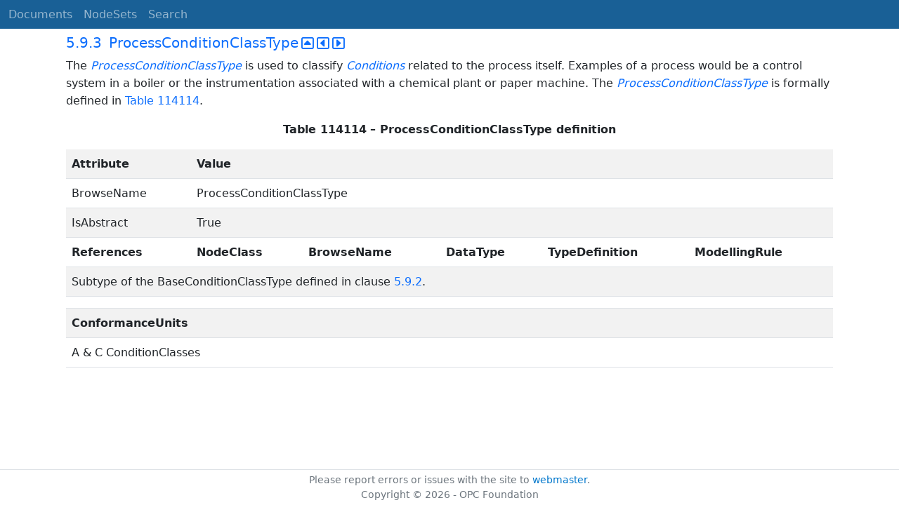

--- FILE ---
content_type: text/html; charset=utf-8
request_url: https://reference.opcfoundation.org/Core/Part9/v105/docs/5.9.3
body_size: 2587
content:

<!DOCTYPE html>
<html lang="en">
<head>
    <meta charset="utf-8" />
    <meta name="viewport" content="width=device-width, initial-scale=1.0" />
    <title>UA Part 9: Alarms and Conditions - 5.9.3 ProcessConditionClassType</title>
    <meta property="og:title" content="UA Part 9: Alarms and Conditions - 5.9.3 ProcessConditionClassType" />
        <link rel="canonical" href="https://reference.opcfoundation.org/Core/Part9/v105/docs/5.9.3" />
        <meta property="og:url" content="https://reference.opcfoundation.org/Core/Part9/v105/docs/5.9.3" />
    <meta name="keywords" content="OPCUA,Industrial Automation,Specification,UA Part 9: Alarms and Conditions,5.9.3,5.9.3 ProcessConditionClassType" />
    <link rel="stylesheet" href="/lib/bootstrap/dist/css/bootstrap.min.css" />
    <link rel="stylesheet" href="/css/site.css?v=7zx62C1AUTQUgal_HCfaEl4f8Szgd_R10LHvJjYx9NU" />
    <link rel="stylesheet" href="/OnlineReference.MpaWebApp.styles.css?v=zG0FRjIvO_IFBNREdn0n76LhdXh1fPJ5nAo3F7dDt7k" />
</head>
<body>
    <header b-88l4uewu35>
        <nav b-88l4uewu35 class="navbar navbar-expand-lg navbar-dark opc-dark py-0">
            <div b-88l4uewu35 class="container-fluid ps-1">
                <button b-88l4uewu35 class="navbar-toggler" type="button" data-bs-toggle="collapse" data-bs-target="#navbarSupportedContent" aria-controls="navbarSupportedContent" aria-expanded="false" aria-label="Toggle navigation">
                    <span b-88l4uewu35 class="navbar-toggler-icon"></span>
                </button>
                <div b-88l4uewu35 class="collapse navbar-collapse" id="navbarSupportedContent">
                    <a b-88l4uewu35 class="navbar-brand content-to-hide" href="#"><img b-88l4uewu35 src="/opclogo.png" height="50" alt="OPC Foundation"></a>
                    <ul b-88l4uewu35 class="navbar-nav me-auto mb-2 mb-lg-0">
                        <li b-88l4uewu35 class="nav-item">
                            <a b-88l4uewu35 class="nav-link" aria-current="page" href="/">Documents</a>
                        </li>
                        <li b-88l4uewu35 class="nav-item">
                            <a b-88l4uewu35 class="nav-link" href="/nodesets">NodeSets</a>
                        </li>
                        <li b-88l4uewu35 class="nav-item">
                            <a b-88l4uewu35 class="nav-link" href="/Search">Search</a>
                        </li>
                    </ul>
                </div>
            </div>
        </nav>
    </header>
    <div b-88l4uewu35 class="container">
        <main b-88l4uewu35 role="main" class="pb-3">
            

    


<div class="container mt-2">
            

    <div class="d-flex align-middle m-0 p-0">
        <a class="nav-link h5 p-0"
           name="5.9.3"
           href="/Core/Part9/v105/docs/5.9.3">
           <span class="me-1">5.9.3</span>

                <span>ProcessConditionClassType</span>
        </a>
            <a href='/Core/Part9/v105/docs/5.9.3?n=1' class="ms-1"><i class="fa-regular fa-square-caret-up fa-lg"></i></a>
            <a href='/Core/Part9/v105/docs/5.9.3?n=2' class="ms-1"><i class="fa-regular fa-square-caret-left fa-lg"></i></a>
            <a href='/Core/Part9/v105/docs/5.9.3?n=3' class="ms-1"><i class="fa-regular fa-square-caret-right fa-lg"></i></a>
    </div>

        





<p>


<span style='padding-left:0em' >The </span><span style='padding-left:0em' ><em class="text-primary"><a href='/search/467?t=ProcessConditionClassType'>ProcessConditionClassType</a></em></span><span style='padding-left:0em' > is used to classify </span><span style='padding-left:0em' ><em class="text-primary"><a href='/search/467?t=Conditions'>Conditions</a></em></span><span style='padding-left:0em' > related to the process itself. Examples of a process would be a control system in a boiler or the instrumentation associated with a chemical plant or paper machine. The </span><span style='padding-left:0em' ><em class="text-primary"><a href='/search/467?t=ProcessConditionClassType'>ProcessConditionClassType</a></em></span><span style='padding-left:0em' > is formally defined in </span><a href='/Core/Part9/v105/docs/?r=_Ref150615728'><span style='padding-left:0em' >Table 114114</span></a><span style='padding-left:0em' >.</span>

</p>





        





<p class="text-center">


<a name='_Ref150615728' /><span style='padding-left:0em' ><strong>Table </strong></span><a name='_Ref150615728' /><a name='Table114114' /><span style='padding-left:0em' ><strong>114114</strong></span><span style='padding-left:0em' > <strong>&#x2013; ProcessConditionClassType definition</strong></span>

</p>





        


<table class='table table-striped'>
<tr>
<td >
<p class="mb-0">


<span style='padding-left:0em' ><strong>Attribute</strong></span>

</p>
</td>




        




<td colspan=5>
<p class="mb-0">


<span style='padding-left:0em' ><strong>Value</strong></span>

</p>
</td>
</tr>



        



<tr>
<td >
<p class="mb-0">


<span style='padding-left:0em' >BrowseName</span>

</p>
</td>




        




<td colspan=5>
<p class="mb-0">


<span style='padding-left:0em' >ProcessConditionClassType</span>

</p>
</td>
</tr>



        



<tr>
<td >
<p class="mb-0">


<span style='padding-left:0em' >IsAbstract</span>

</p>
</td>




        




<td colspan=5>
<p class="mb-0">


<span style='padding-left:0em' >True</span>

</p>
</td>
</tr>



        



<tr>
<td >
<p class="mb-0">


<span style='padding-left:0em' ><strong>References</strong></span>

</p>
</td>




        




<td >
<p class="mb-0">


<span style='padding-left:0em' ><strong>NodeClass</strong></span>

</p>
</td>




        




<td >
<p class="mb-0">


<span style='padding-left:0em' ><strong>BrowseName</strong></span>

</p>
</td>




        




<td >
<p class="mb-0">


<span style='padding-left:0em' ><strong>DataType</strong></span>

</p>
</td>




        




<td >
<p class="mb-0">


<span style='padding-left:0em' ><strong>TypeDefinition</strong></span>

</p>
</td>




        




<td >
<p class="mb-0">


<span style='padding-left:0em' ><strong>ModellingRule</strong></span>

</p>
</td>
</tr>



        



<tr>
<td colspan=6>
<p class="mb-0">


<span style='padding-left:0em' >Subtype of the BaseConditionClassType defined in clause </span><a href='/Core/Part9/v105/docs/?r=_Ref234213273'><span style='padding-left:0em' >5.9.2</span></a><span style='padding-left:0em' >.</span>

</p>
</td>
</tr>



        



<tr>
<td >
<p class="mb-0">




</p>
</td>




        




<td >
<p class="mb-0">




</p>
</td>




        




<td >
<p class="mb-0">




</p>
</td>




        




<td colspan=3>
<p class="mb-0">




</p>
</td>
</tr>



        



<tr>
<td colspan=6>
<p class="mb-0">


<span style='padding-left:0em' ><strong>ConformanceUnits</strong></span>

</p>
</td>
</tr>



        



<tr>
<td colspan=6>
<p class="mb-0">


<span style='padding-left:0em' >A &amp; C ConditionClasses</span>

</p>
</td>
</tr>
</table>


        





<p class="mb-0">




</p>





</div>

        </main>
    </div>

    <footer b-88l4uewu35 class="border-top footer text-muted text-center small lh-base p-1">
        <p b-88l4uewu35 class="m-0">Please report errors or issues with the site to <a b-88l4uewu35 href="mailto:webmaster@opcfoundation.org?subject=Online+Reference+Problem">webmaster</a>.</p>
        <p b-88l4uewu35 class="m-0">Copyright &copy; 2026 - OPC Foundation</p>
    </footer>

    <script src="/lib/jquery/dist/jquery.min.js"></script>
    <script src="/lib/bootstrap/dist/js/bootstrap.bundle.min.js"></script>
    <script src="https://kit.fontawesome.com/9501a62537.js" crossorigin="anonymous"></script>
    <script src="/js/site.js?v=4q1jwFhaPaZgr8WAUSrux6hAuh0XDg9kPS3xIVq36I0"></script>

    
</body>
</html>